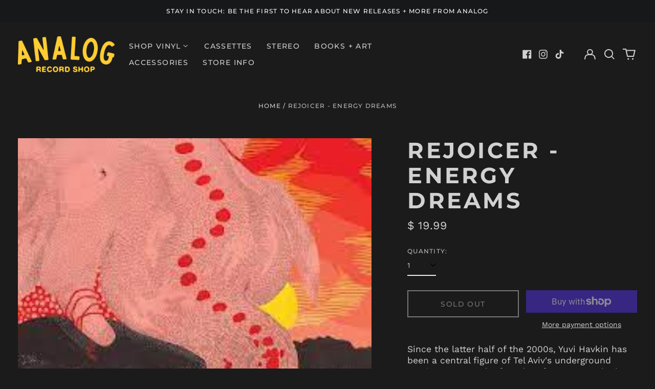

--- FILE ---
content_type: text/html; charset=utf-8
request_url: https://www.analogrecordshop.com//variants/42841891307720/?section_id=store-availability
body_size: 327
content:
<div id="shopify-section-store-availability" class="shopify-section"><script type="application/json" data-availability-json>{
    "variant": 42841891307720,
    
      "availability": {
        "closest_location": {
          "available": false,
          "pickup_text": "Pickup currently unavailable at <strong>Tustin</strong>",
          "pickup_time": "Usually ready in 2 hours",
          "modal_text": "Check availability at other stores"
        },
        "list": [
          {
              "available": false,
              "name": "Tustin",
              "text": "Pickup currently unavailable",
              "address": "<p>12872 Newport Ave<br>Tustin CA 92780<br>United States</p>",
              "phone": "7142657533"
            }
          
        ]
      }
    
  }
</script>
</div>